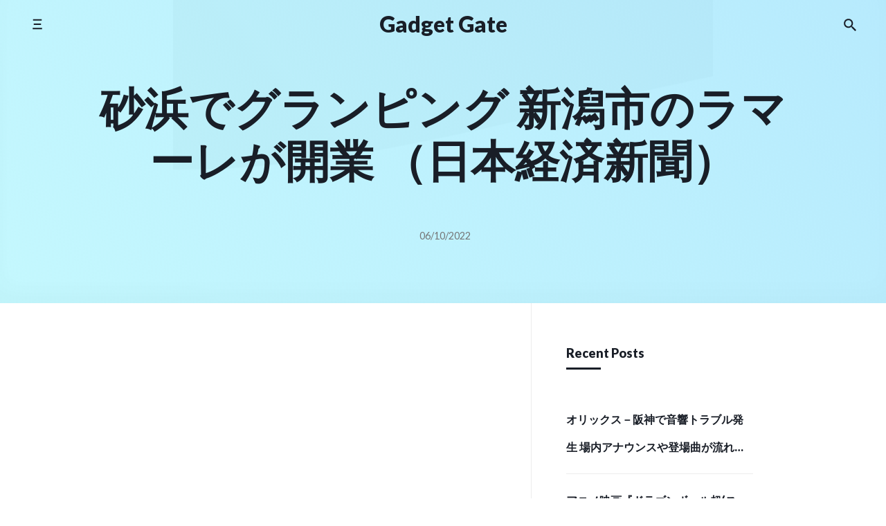

--- FILE ---
content_type: text/html; charset=UTF-8
request_url: https://gate.coron.tech/news/100018202246064591495/
body_size: 13314
content:
<!doctype html>
<html lang="en-US">
<head>
    <meta charset="UTF-8"/>
    <meta name="viewport" content="width=device-width, initial-scale=1"/>
    <link rel="profile" href="https://gmpg.org/xfn/11"/>
	<title>砂浜でグランピング 新潟市のラマーレが開業 （日本経済新聞） &#8211; Gadget Gate</title>
<meta name='robots' content='max-image-preview:large' />
<link rel='dns-prefetch' href='//pagead2.googlesyndication.com' />
<link rel='dns-prefetch' href='//fonts.googleapis.com' />
<link rel="alternate" type="application/rss+xml" title="Gadget Gate &raquo; Feed" href="https://gate.coron.tech/feed/" />
<link rel="alternate" type="application/rss+xml" title="Gadget Gate &raquo; Comments Feed" href="https://gate.coron.tech/comments/feed/" />
<script>
window._wpemojiSettings = {"baseUrl":"https:\/\/s.w.org\/images\/core\/emoji\/14.0.0\/72x72\/","ext":".png","svgUrl":"https:\/\/s.w.org\/images\/core\/emoji\/14.0.0\/svg\/","svgExt":".svg","source":{"concatemoji":"https:\/\/gate.coron.tech\/wp-includes\/js\/wp-emoji-release.min.js?ver=6.2"}};
/*! This file is auto-generated */
!function(e,a,t){var n,r,o,i=a.createElement("canvas"),p=i.getContext&&i.getContext("2d");function s(e,t){p.clearRect(0,0,i.width,i.height),p.fillText(e,0,0);e=i.toDataURL();return p.clearRect(0,0,i.width,i.height),p.fillText(t,0,0),e===i.toDataURL()}function c(e){var t=a.createElement("script");t.src=e,t.defer=t.type="text/javascript",a.getElementsByTagName("head")[0].appendChild(t)}for(o=Array("flag","emoji"),t.supports={everything:!0,everythingExceptFlag:!0},r=0;r<o.length;r++)t.supports[o[r]]=function(e){if(p&&p.fillText)switch(p.textBaseline="top",p.font="600 32px Arial",e){case"flag":return s("\ud83c\udff3\ufe0f\u200d\u26a7\ufe0f","\ud83c\udff3\ufe0f\u200b\u26a7\ufe0f")?!1:!s("\ud83c\uddfa\ud83c\uddf3","\ud83c\uddfa\u200b\ud83c\uddf3")&&!s("\ud83c\udff4\udb40\udc67\udb40\udc62\udb40\udc65\udb40\udc6e\udb40\udc67\udb40\udc7f","\ud83c\udff4\u200b\udb40\udc67\u200b\udb40\udc62\u200b\udb40\udc65\u200b\udb40\udc6e\u200b\udb40\udc67\u200b\udb40\udc7f");case"emoji":return!s("\ud83e\udef1\ud83c\udffb\u200d\ud83e\udef2\ud83c\udfff","\ud83e\udef1\ud83c\udffb\u200b\ud83e\udef2\ud83c\udfff")}return!1}(o[r]),t.supports.everything=t.supports.everything&&t.supports[o[r]],"flag"!==o[r]&&(t.supports.everythingExceptFlag=t.supports.everythingExceptFlag&&t.supports[o[r]]);t.supports.everythingExceptFlag=t.supports.everythingExceptFlag&&!t.supports.flag,t.DOMReady=!1,t.readyCallback=function(){t.DOMReady=!0},t.supports.everything||(n=function(){t.readyCallback()},a.addEventListener?(a.addEventListener("DOMContentLoaded",n,!1),e.addEventListener("load",n,!1)):(e.attachEvent("onload",n),a.attachEvent("onreadystatechange",function(){"complete"===a.readyState&&t.readyCallback()})),(e=t.source||{}).concatemoji?c(e.concatemoji):e.wpemoji&&e.twemoji&&(c(e.twemoji),c(e.wpemoji)))}(window,document,window._wpemojiSettings);
</script>
<style>
img.wp-smiley,
img.emoji {
	display: inline !important;
	border: none !important;
	box-shadow: none !important;
	height: 1em !important;
	width: 1em !important;
	margin: 0 0.07em !important;
	vertical-align: -0.1em !important;
	background: none !important;
	padding: 0 !important;
}
</style>
	<link rel='stylesheet' id='wp-block-library-css' href='https://gate.coron.tech/wp-includes/css/dist/block-library/style.min.css?ver=6.2' media='all' />
<link rel='stylesheet' id='classic-theme-styles-css' href='https://gate.coron.tech/wp-includes/css/classic-themes.min.css?ver=6.2' media='all' />
<style id='global-styles-inline-css'>
body{--wp--preset--color--black: #000000;--wp--preset--color--cyan-bluish-gray: #abb8c3;--wp--preset--color--white: #ffffff;--wp--preset--color--pale-pink: #f78da7;--wp--preset--color--vivid-red: #cf2e2e;--wp--preset--color--luminous-vivid-orange: #ff6900;--wp--preset--color--luminous-vivid-amber: #fcb900;--wp--preset--color--light-green-cyan: #7bdcb5;--wp--preset--color--vivid-green-cyan: #00d084;--wp--preset--color--pale-cyan-blue: #8ed1fc;--wp--preset--color--vivid-cyan-blue: #0693e3;--wp--preset--color--vivid-purple: #9b51e0;--wp--preset--gradient--vivid-cyan-blue-to-vivid-purple: linear-gradient(135deg,rgba(6,147,227,1) 0%,rgb(155,81,224) 100%);--wp--preset--gradient--light-green-cyan-to-vivid-green-cyan: linear-gradient(135deg,rgb(122,220,180) 0%,rgb(0,208,130) 100%);--wp--preset--gradient--luminous-vivid-amber-to-luminous-vivid-orange: linear-gradient(135deg,rgba(252,185,0,1) 0%,rgba(255,105,0,1) 100%);--wp--preset--gradient--luminous-vivid-orange-to-vivid-red: linear-gradient(135deg,rgba(255,105,0,1) 0%,rgb(207,46,46) 100%);--wp--preset--gradient--very-light-gray-to-cyan-bluish-gray: linear-gradient(135deg,rgb(238,238,238) 0%,rgb(169,184,195) 100%);--wp--preset--gradient--cool-to-warm-spectrum: linear-gradient(135deg,rgb(74,234,220) 0%,rgb(151,120,209) 20%,rgb(207,42,186) 40%,rgb(238,44,130) 60%,rgb(251,105,98) 80%,rgb(254,248,76) 100%);--wp--preset--gradient--blush-light-purple: linear-gradient(135deg,rgb(255,206,236) 0%,rgb(152,150,240) 100%);--wp--preset--gradient--blush-bordeaux: linear-gradient(135deg,rgb(254,205,165) 0%,rgb(254,45,45) 50%,rgb(107,0,62) 100%);--wp--preset--gradient--luminous-dusk: linear-gradient(135deg,rgb(255,203,112) 0%,rgb(199,81,192) 50%,rgb(65,88,208) 100%);--wp--preset--gradient--pale-ocean: linear-gradient(135deg,rgb(255,245,203) 0%,rgb(182,227,212) 50%,rgb(51,167,181) 100%);--wp--preset--gradient--electric-grass: linear-gradient(135deg,rgb(202,248,128) 0%,rgb(113,206,126) 100%);--wp--preset--gradient--midnight: linear-gradient(135deg,rgb(2,3,129) 0%,rgb(40,116,252) 100%);--wp--preset--duotone--dark-grayscale: url('#wp-duotone-dark-grayscale');--wp--preset--duotone--grayscale: url('#wp-duotone-grayscale');--wp--preset--duotone--purple-yellow: url('#wp-duotone-purple-yellow');--wp--preset--duotone--blue-red: url('#wp-duotone-blue-red');--wp--preset--duotone--midnight: url('#wp-duotone-midnight');--wp--preset--duotone--magenta-yellow: url('#wp-duotone-magenta-yellow');--wp--preset--duotone--purple-green: url('#wp-duotone-purple-green');--wp--preset--duotone--blue-orange: url('#wp-duotone-blue-orange');--wp--preset--font-size--small: 13px;--wp--preset--font-size--medium: 20px;--wp--preset--font-size--large: 36px;--wp--preset--font-size--x-large: 42px;--wp--preset--spacing--20: 0.44rem;--wp--preset--spacing--30: 0.67rem;--wp--preset--spacing--40: 1rem;--wp--preset--spacing--50: 1.5rem;--wp--preset--spacing--60: 2.25rem;--wp--preset--spacing--70: 3.38rem;--wp--preset--spacing--80: 5.06rem;--wp--preset--shadow--natural: 6px 6px 9px rgba(0, 0, 0, 0.2);--wp--preset--shadow--deep: 12px 12px 50px rgba(0, 0, 0, 0.4);--wp--preset--shadow--sharp: 6px 6px 0px rgba(0, 0, 0, 0.2);--wp--preset--shadow--outlined: 6px 6px 0px -3px rgba(255, 255, 255, 1), 6px 6px rgba(0, 0, 0, 1);--wp--preset--shadow--crisp: 6px 6px 0px rgba(0, 0, 0, 1);}:where(.is-layout-flex){gap: 0.5em;}body .is-layout-flow > .alignleft{float: left;margin-inline-start: 0;margin-inline-end: 2em;}body .is-layout-flow > .alignright{float: right;margin-inline-start: 2em;margin-inline-end: 0;}body .is-layout-flow > .aligncenter{margin-left: auto !important;margin-right: auto !important;}body .is-layout-constrained > .alignleft{float: left;margin-inline-start: 0;margin-inline-end: 2em;}body .is-layout-constrained > .alignright{float: right;margin-inline-start: 2em;margin-inline-end: 0;}body .is-layout-constrained > .aligncenter{margin-left: auto !important;margin-right: auto !important;}body .is-layout-constrained > :where(:not(.alignleft):not(.alignright):not(.alignfull)){max-width: var(--wp--style--global--content-size);margin-left: auto !important;margin-right: auto !important;}body .is-layout-constrained > .alignwide{max-width: var(--wp--style--global--wide-size);}body .is-layout-flex{display: flex;}body .is-layout-flex{flex-wrap: wrap;align-items: center;}body .is-layout-flex > *{margin: 0;}:where(.wp-block-columns.is-layout-flex){gap: 2em;}.has-black-color{color: var(--wp--preset--color--black) !important;}.has-cyan-bluish-gray-color{color: var(--wp--preset--color--cyan-bluish-gray) !important;}.has-white-color{color: var(--wp--preset--color--white) !important;}.has-pale-pink-color{color: var(--wp--preset--color--pale-pink) !important;}.has-vivid-red-color{color: var(--wp--preset--color--vivid-red) !important;}.has-luminous-vivid-orange-color{color: var(--wp--preset--color--luminous-vivid-orange) !important;}.has-luminous-vivid-amber-color{color: var(--wp--preset--color--luminous-vivid-amber) !important;}.has-light-green-cyan-color{color: var(--wp--preset--color--light-green-cyan) !important;}.has-vivid-green-cyan-color{color: var(--wp--preset--color--vivid-green-cyan) !important;}.has-pale-cyan-blue-color{color: var(--wp--preset--color--pale-cyan-blue) !important;}.has-vivid-cyan-blue-color{color: var(--wp--preset--color--vivid-cyan-blue) !important;}.has-vivid-purple-color{color: var(--wp--preset--color--vivid-purple) !important;}.has-black-background-color{background-color: var(--wp--preset--color--black) !important;}.has-cyan-bluish-gray-background-color{background-color: var(--wp--preset--color--cyan-bluish-gray) !important;}.has-white-background-color{background-color: var(--wp--preset--color--white) !important;}.has-pale-pink-background-color{background-color: var(--wp--preset--color--pale-pink) !important;}.has-vivid-red-background-color{background-color: var(--wp--preset--color--vivid-red) !important;}.has-luminous-vivid-orange-background-color{background-color: var(--wp--preset--color--luminous-vivid-orange) !important;}.has-luminous-vivid-amber-background-color{background-color: var(--wp--preset--color--luminous-vivid-amber) !important;}.has-light-green-cyan-background-color{background-color: var(--wp--preset--color--light-green-cyan) !important;}.has-vivid-green-cyan-background-color{background-color: var(--wp--preset--color--vivid-green-cyan) !important;}.has-pale-cyan-blue-background-color{background-color: var(--wp--preset--color--pale-cyan-blue) !important;}.has-vivid-cyan-blue-background-color{background-color: var(--wp--preset--color--vivid-cyan-blue) !important;}.has-vivid-purple-background-color{background-color: var(--wp--preset--color--vivid-purple) !important;}.has-black-border-color{border-color: var(--wp--preset--color--black) !important;}.has-cyan-bluish-gray-border-color{border-color: var(--wp--preset--color--cyan-bluish-gray) !important;}.has-white-border-color{border-color: var(--wp--preset--color--white) !important;}.has-pale-pink-border-color{border-color: var(--wp--preset--color--pale-pink) !important;}.has-vivid-red-border-color{border-color: var(--wp--preset--color--vivid-red) !important;}.has-luminous-vivid-orange-border-color{border-color: var(--wp--preset--color--luminous-vivid-orange) !important;}.has-luminous-vivid-amber-border-color{border-color: var(--wp--preset--color--luminous-vivid-amber) !important;}.has-light-green-cyan-border-color{border-color: var(--wp--preset--color--light-green-cyan) !important;}.has-vivid-green-cyan-border-color{border-color: var(--wp--preset--color--vivid-green-cyan) !important;}.has-pale-cyan-blue-border-color{border-color: var(--wp--preset--color--pale-cyan-blue) !important;}.has-vivid-cyan-blue-border-color{border-color: var(--wp--preset--color--vivid-cyan-blue) !important;}.has-vivid-purple-border-color{border-color: var(--wp--preset--color--vivid-purple) !important;}.has-vivid-cyan-blue-to-vivid-purple-gradient-background{background: var(--wp--preset--gradient--vivid-cyan-blue-to-vivid-purple) !important;}.has-light-green-cyan-to-vivid-green-cyan-gradient-background{background: var(--wp--preset--gradient--light-green-cyan-to-vivid-green-cyan) !important;}.has-luminous-vivid-amber-to-luminous-vivid-orange-gradient-background{background: var(--wp--preset--gradient--luminous-vivid-amber-to-luminous-vivid-orange) !important;}.has-luminous-vivid-orange-to-vivid-red-gradient-background{background: var(--wp--preset--gradient--luminous-vivid-orange-to-vivid-red) !important;}.has-very-light-gray-to-cyan-bluish-gray-gradient-background{background: var(--wp--preset--gradient--very-light-gray-to-cyan-bluish-gray) !important;}.has-cool-to-warm-spectrum-gradient-background{background: var(--wp--preset--gradient--cool-to-warm-spectrum) !important;}.has-blush-light-purple-gradient-background{background: var(--wp--preset--gradient--blush-light-purple) !important;}.has-blush-bordeaux-gradient-background{background: var(--wp--preset--gradient--blush-bordeaux) !important;}.has-luminous-dusk-gradient-background{background: var(--wp--preset--gradient--luminous-dusk) !important;}.has-pale-ocean-gradient-background{background: var(--wp--preset--gradient--pale-ocean) !important;}.has-electric-grass-gradient-background{background: var(--wp--preset--gradient--electric-grass) !important;}.has-midnight-gradient-background{background: var(--wp--preset--gradient--midnight) !important;}.has-small-font-size{font-size: var(--wp--preset--font-size--small) !important;}.has-medium-font-size{font-size: var(--wp--preset--font-size--medium) !important;}.has-large-font-size{font-size: var(--wp--preset--font-size--large) !important;}.has-x-large-font-size{font-size: var(--wp--preset--font-size--x-large) !important;}
.wp-block-navigation a:where(:not(.wp-element-button)){color: inherit;}
:where(.wp-block-columns.is-layout-flex){gap: 2em;}
.wp-block-pullquote{font-size: 1.5em;line-height: 1.6;}
</style>
<link rel='stylesheet' id='componentz-bootstrap-css' href='https://gate.coron.tech/wp-content/themes/componentz/assets/lib/bootstrap/bootstrap.min.css?ver=1.0.1' media='all' />
<link rel='stylesheet' id='componentz-parent-css' href='https://gate.coron.tech/wp-content/themes/componentz/style.css?ver=6.2' media='all' />
<style id='componentz-parent-inline-css'>
#componentz-header > .header-background {background: -o-linear-gradient(50deg, rgba(60,231,251,0.3) 0, rgba(105,212,251,0.48) 100%);background: linear-gradient(50deg, rgba(60,231,251,0.3) 0, rgba(105,212,251,0.48) 100%);}#componentz-header img.header-image {-o-object-position: 50% 50%; object-position: 50% 50%;}
</style>
<link rel='stylesheet' id='componentz-lato-css' href='https://fonts.googleapis.com/css?family=Lato%3A400%2C900&#038;display=swap&#038;ver=6.2' media='all' />
<link rel='stylesheet' id='componentz-css' href='https://gate.coron.tech/wp-content/themes/componentz-child/style.css?ver=1.0.1' media='all' />
<script type='text/javascript' src='https://pagead2.googlesyndication.com/pagead/js/adsbygoogle.js?client=ca-pub-2667831861663543&#038;ver=6.2' id='anonymous-js'></script>
<script type='text/javascript' src='https://gate.coron.tech/wp-includes/js/jquery/jquery.min.js?ver=3.6.3' id='jquery-core-js'></script>
<script type='text/javascript' src='https://gate.coron.tech/wp-includes/js/jquery/jquery-migrate.min.js?ver=3.4.0' id='jquery-migrate-js'></script>
<link rel="https://api.w.org/" href="https://gate.coron.tech/wp-json/" /><link rel="alternate" type="application/json" href="https://gate.coron.tech/wp-json/wp/v2/posts/4591495" /><link rel="EditURI" type="application/rsd+xml" title="RSD" href="https://gate.coron.tech/xmlrpc.php?rsd" />
<link rel="wlwmanifest" type="application/wlwmanifest+xml" href="https://gate.coron.tech/wp-includes/wlwmanifest.xml" />
<meta name="generator" content="WordPress 6.2" />
<link rel="canonical" href="https://gate.coron.tech/news/100018202246064591495/" />
<link rel='shortlink' href='https://gate.coron.tech/?p=4591495' />
<link rel="alternate" type="application/json+oembed" href="https://gate.coron.tech/wp-json/oembed/1.0/embed?url=https%3A%2F%2Fgate.coron.tech%2Fnews%2F100018202246064591495%2F" />
<link rel="alternate" type="text/xml+oembed" href="https://gate.coron.tech/wp-json/oembed/1.0/embed?url=https%3A%2F%2Fgate.coron.tech%2Fnews%2F100018202246064591495%2F&#038;format=xml" />
<link rel="icon" href="https://gate.coron.tech/wp-content/uploads/2022/04/cropped-techno.logy_.red-nowords-32x32.png" sizes="32x32" />
<link rel="icon" href="https://gate.coron.tech/wp-content/uploads/2022/04/cropped-techno.logy_.red-nowords-192x192.png" sizes="192x192" />
<link rel="apple-touch-icon" href="https://gate.coron.tech/wp-content/uploads/2022/04/cropped-techno.logy_.red-nowords-180x180.png" />
<meta name="msapplication-TileImage" content="https://gate.coron.tech/wp-content/uploads/2022/04/cropped-techno.logy_.red-nowords-270x270.png" />
		<style id="wp-custom-css">
			#componentz-logo > h2 > a{
	text-transform:none!important
}
figcaption,.cat-links,.byline,.cat-link{
	display:none!important;
	visibility:hidden
}
.hidden,.blog-card{
	display:none;
	overflow:hidden;
}
.cz-menu, .cz-menu:not(.cz-side-nav) .cz-navbar-nav .cz-nav-link, .cz-menu:not(.cz-side-nav) .cz-navbar-nav .cz-nav-link:focus, .cz-menu:not(.cz-side-nav) .cz-navbar-nav .cz-nav-link:hover, .cz-menu:not(.cz-side-nav) .cz-navbar-nav .active > .cz-nav-link, .cz-menu:not(.cz-side-nav) .cz-navbar-nav .cz-nav-link.active, .cz-menu:not(.cz-side-nav) .cz-navbar-nav .cz-nav-link.show, .cz-menu:not(.cz-side-nav) .cz-navbar-nav .show > .cz-nav-link, .cz-menu .navbar-toggler, .cz-navbar-toggler, .container-header:not(:hover):not(.hover) .cz-icon-menu, .container-header:not(:hover):not(.hover) .cz-icon-search, .container-header:not(:hover):not(.hover) .cz-icon-account, .cz-menu-right > ul li .cz-menu-link,.widget{
	text-transform:none!important
}
img{
	display:block;
	object-fit:contain;
	max-width:600px!important;
	margin:0 auto;
	clear:both}
.single-post .page-title{
	font-size:4rem;
  display: -webkit-box;
  -webkit-box-orient: vertical;
  -webkit-line-clamp: 5;
	overflow:hidden
}.primary-sub-wrapper .entry-title a,.widget ul li a{
  display: -webkit-box;
  -webkit-box-orient: vertical;
  -webkit-line-clamp: 2;
	overflow:hidden
}
.entry-title a {
    padding-bottom: 0!important
}
.nav-links .post-title,.primary-sub-wrapper .entry-content p{
	display: -webkit-box;
  -webkit-box-orient: vertical;
  -webkit-line-clamp: 1;
	overflow:hidden
}
.aside-related-articles,.common_contents,td div,td a{
	pointer-events:none!important;
	overflow:hidden;
}
.single-post .entry-content div p:last-child{
	visibility:hidden!important;
	overflow:hidden!important
}
.single-post .entry-content p{
  -webkit-line-clamp:9999!important;
	overflow:hidden
}
.entry-content{
	user-select:none!important;
	pointer-events:none!important
}
.componentz-copyright-theme,.grid-container .entry-content{
	visibility:hidden;
}
.grid-container .entry-content pre{display:none;}
.entry-content a,.entry-content a:not(.wp-block-button__link):not(.wp-block-file__button):not(.button):not(.elementor-button):not(.edit):not(.activity-button):not(:hover){
	font-weight:normal!important;
	color:#191e27!important
}
.a-section a{
	display:block!important;
	pointer-events:auto!important;
}
.searchlink{
	display:block!important;
	line-height:250%;
	text-align:center;
	color:#fff!important;
	background-color:#D5E0EB;
}
:hover{
	background-position: left 100%!important;
}
:focus{
	outline:none!important;
	border-color:transparent!important;
	outline-color:transparent!important
}
.navigation a:focus, .navigation .current:focus, .page-links a:focus, .page-links .current:focus {
	box-shadow:none!important
}
.widget li{
	line-height:250%
}		</style>
		</head>
<body class="post-template-default single single-post postid-4591495 single-format-standard"><svg xmlns="http://www.w3.org/2000/svg" viewBox="0 0 0 0" width="0" height="0" focusable="false" role="none" style="visibility: hidden; position: absolute; left: -9999px; overflow: hidden;" ><defs><filter id="wp-duotone-dark-grayscale"><feColorMatrix color-interpolation-filters="sRGB" type="matrix" values=" .299 .587 .114 0 0 .299 .587 .114 0 0 .299 .587 .114 0 0 .299 .587 .114 0 0 " /><feComponentTransfer color-interpolation-filters="sRGB" ><feFuncR type="table" tableValues="0 0.49803921568627" /><feFuncG type="table" tableValues="0 0.49803921568627" /><feFuncB type="table" tableValues="0 0.49803921568627" /><feFuncA type="table" tableValues="1 1" /></feComponentTransfer><feComposite in2="SourceGraphic" operator="in" /></filter></defs></svg><svg xmlns="http://www.w3.org/2000/svg" viewBox="0 0 0 0" width="0" height="0" focusable="false" role="none" style="visibility: hidden; position: absolute; left: -9999px; overflow: hidden;" ><defs><filter id="wp-duotone-grayscale"><feColorMatrix color-interpolation-filters="sRGB" type="matrix" values=" .299 .587 .114 0 0 .299 .587 .114 0 0 .299 .587 .114 0 0 .299 .587 .114 0 0 " /><feComponentTransfer color-interpolation-filters="sRGB" ><feFuncR type="table" tableValues="0 1" /><feFuncG type="table" tableValues="0 1" /><feFuncB type="table" tableValues="0 1" /><feFuncA type="table" tableValues="1 1" /></feComponentTransfer><feComposite in2="SourceGraphic" operator="in" /></filter></defs></svg><svg xmlns="http://www.w3.org/2000/svg" viewBox="0 0 0 0" width="0" height="0" focusable="false" role="none" style="visibility: hidden; position: absolute; left: -9999px; overflow: hidden;" ><defs><filter id="wp-duotone-purple-yellow"><feColorMatrix color-interpolation-filters="sRGB" type="matrix" values=" .299 .587 .114 0 0 .299 .587 .114 0 0 .299 .587 .114 0 0 .299 .587 .114 0 0 " /><feComponentTransfer color-interpolation-filters="sRGB" ><feFuncR type="table" tableValues="0.54901960784314 0.98823529411765" /><feFuncG type="table" tableValues="0 1" /><feFuncB type="table" tableValues="0.71764705882353 0.25490196078431" /><feFuncA type="table" tableValues="1 1" /></feComponentTransfer><feComposite in2="SourceGraphic" operator="in" /></filter></defs></svg><svg xmlns="http://www.w3.org/2000/svg" viewBox="0 0 0 0" width="0" height="0" focusable="false" role="none" style="visibility: hidden; position: absolute; left: -9999px; overflow: hidden;" ><defs><filter id="wp-duotone-blue-red"><feColorMatrix color-interpolation-filters="sRGB" type="matrix" values=" .299 .587 .114 0 0 .299 .587 .114 0 0 .299 .587 .114 0 0 .299 .587 .114 0 0 " /><feComponentTransfer color-interpolation-filters="sRGB" ><feFuncR type="table" tableValues="0 1" /><feFuncG type="table" tableValues="0 0.27843137254902" /><feFuncB type="table" tableValues="0.5921568627451 0.27843137254902" /><feFuncA type="table" tableValues="1 1" /></feComponentTransfer><feComposite in2="SourceGraphic" operator="in" /></filter></defs></svg><svg xmlns="http://www.w3.org/2000/svg" viewBox="0 0 0 0" width="0" height="0" focusable="false" role="none" style="visibility: hidden; position: absolute; left: -9999px; overflow: hidden;" ><defs><filter id="wp-duotone-midnight"><feColorMatrix color-interpolation-filters="sRGB" type="matrix" values=" .299 .587 .114 0 0 .299 .587 .114 0 0 .299 .587 .114 0 0 .299 .587 .114 0 0 " /><feComponentTransfer color-interpolation-filters="sRGB" ><feFuncR type="table" tableValues="0 0" /><feFuncG type="table" tableValues="0 0.64705882352941" /><feFuncB type="table" tableValues="0 1" /><feFuncA type="table" tableValues="1 1" /></feComponentTransfer><feComposite in2="SourceGraphic" operator="in" /></filter></defs></svg><svg xmlns="http://www.w3.org/2000/svg" viewBox="0 0 0 0" width="0" height="0" focusable="false" role="none" style="visibility: hidden; position: absolute; left: -9999px; overflow: hidden;" ><defs><filter id="wp-duotone-magenta-yellow"><feColorMatrix color-interpolation-filters="sRGB" type="matrix" values=" .299 .587 .114 0 0 .299 .587 .114 0 0 .299 .587 .114 0 0 .299 .587 .114 0 0 " /><feComponentTransfer color-interpolation-filters="sRGB" ><feFuncR type="table" tableValues="0.78039215686275 1" /><feFuncG type="table" tableValues="0 0.94901960784314" /><feFuncB type="table" tableValues="0.35294117647059 0.47058823529412" /><feFuncA type="table" tableValues="1 1" /></feComponentTransfer><feComposite in2="SourceGraphic" operator="in" /></filter></defs></svg><svg xmlns="http://www.w3.org/2000/svg" viewBox="0 0 0 0" width="0" height="0" focusable="false" role="none" style="visibility: hidden; position: absolute; left: -9999px; overflow: hidden;" ><defs><filter id="wp-duotone-purple-green"><feColorMatrix color-interpolation-filters="sRGB" type="matrix" values=" .299 .587 .114 0 0 .299 .587 .114 0 0 .299 .587 .114 0 0 .299 .587 .114 0 0 " /><feComponentTransfer color-interpolation-filters="sRGB" ><feFuncR type="table" tableValues="0.65098039215686 0.40392156862745" /><feFuncG type="table" tableValues="0 1" /><feFuncB type="table" tableValues="0.44705882352941 0.4" /><feFuncA type="table" tableValues="1 1" /></feComponentTransfer><feComposite in2="SourceGraphic" operator="in" /></filter></defs></svg><svg xmlns="http://www.w3.org/2000/svg" viewBox="0 0 0 0" width="0" height="0" focusable="false" role="none" style="visibility: hidden; position: absolute; left: -9999px; overflow: hidden;" ><defs><filter id="wp-duotone-blue-orange"><feColorMatrix color-interpolation-filters="sRGB" type="matrix" values=" .299 .587 .114 0 0 .299 .587 .114 0 0 .299 .587 .114 0 0 .299 .587 .114 0 0 " /><feComponentTransfer color-interpolation-filters="sRGB" ><feFuncR type="table" tableValues="0.098039215686275 1" /><feFuncG type="table" tableValues="0 0.66274509803922" /><feFuncB type="table" tableValues="0.84705882352941 0.41960784313725" /><feFuncA type="table" tableValues="1 1" /></feComponentTransfer><feComposite in2="SourceGraphic" operator="in" /></filter></defs></svg>    
<div id="componentz-wrapper" class="componentz-layout-widewidth">

    <a class="screen-reader-text" href="#content">
        Skip to content    </a><!-- .screen-reader-text -->

	
    <header id="componentz-header" class="header-v1 sticky-header">
        <div class="header-background">
        
<div class="container-header cz-container cz-px-0">

                <div class="container-sticky-header-background"></div>
        
    <div class="cz-row cz-flex-nowrap cz-justify-content-between cz-align-items-center">

        <!-- Navbar Primary Container -->
        <div class="cz-col-2 cz-col-sm-3 cz-col-lg-4 cz-d-flex cz-justify-content-start">
            
                                    <nav class="cz-navbar cz-menu cz-side-nav cz-side-menu cz-px-0 cz-pl-sm-3 cz-d-none cz-d-lg-flex" role="navigation">
                        <button class="cz-navbar-toggler"
                                type="button"
                                data-toggle="cz-collapse"
                                data-target="#componentz-side-menu-collapse"
                                aria-label="Toggle side menu"
                                aria-expanded="false"
                                aria-controls="componentz-side-menu-collapse">
                            <span class="cz-navbar-toggler-icon"><svg class="cz-icon cz-icon-menu" aria-hidden="true" role="img"><use xlink:href="https://gate.coron.tech/wp-content/themes/componentz/assets/img/icons/front.svg#cz-icon-menu"></use></svg></span>
                        </button>
                        <div id="componentz-side-menu-collapse" class="cz-collapse cz-navbar-collapse"><ul id="menu-menu" class="cz-nav cz-navbar-nav"><li itemscope="itemscope" itemtype="https://www.schema.org/SiteNavigationElement" id="menu-item-3022046" class="menu-item menu-item-type-custom menu-item-object-custom menu-item-3022046 cz-nav-item"><a title="coron" href="https://coron.tech/" class="cz-nav-link">coron</a></li>
</ul></div>                    </nav><!-- .cz-side-nav -->
                
                
            
            <nav class="cz-navbar cz-menu cz-side-nav cz-mobile-menu cz-px-0 cz-pl-sm-3 cz-d-flex cz-d-lg-none" role="navigation">
                <button class="cz-navbar-toggler"
                        type="button"
                        data-toggle="cz-collapse"
                        data-target="#componentz-mobile-menu-collapse"
                        aria-controls="componentz-mobile-menu-collapse"
                        aria-expanded="false"
                        aria-label="Toggle mobile menu">
                    <span class="cz-navbar-toggler-icon"><svg class="cz-icon cz-icon-menu" aria-hidden="true" role="img"><use xlink:href="https://gate.coron.tech/wp-content/themes/componentz/assets/img/icons/front.svg#cz-icon-menu"></use></svg></span>
                </button>
                <div id="componentz-mobile-menu-collapse" class="cz-collapse cz-navbar-collapse">
                    
                        
                        <ul id="menu-menu-1" class="menu"><li itemscope="itemscope" itemtype="https://www.schema.org/SiteNavigationElement" class="menu-item menu-item-type-custom menu-item-object-custom menu-item-3022046 cz-nav-item"><a title="coron" href="https://coron.tech/" class="cz-nav-link">coron</a></li>
</ul>
                        
                                    </div>
            </nav><!-- .cz-mobile-menu -->

        </div><!-- Navbar Primary Container End -->

        <!-- Logo Container -->
        <div class="cz-col-8 cz-col-sm-6 cz-col-lg-4 cz-text-center">
            <div id="componentz-logo" class="cz-logo-title">
                            <h2>
                <a href="https://gate.coron.tech/" 
                   title="Gadget Gate">
                    Gadget Gate                </a>
            </h2>
                    </div>
        </div><!-- Logo Container End -->

        <!-- Right Menu Container -->
        <div class="cz-col-2 cz-col-sm-3 cz-col-lg-4 cz-d-flex cz-justify-content-end">
            <nav class="cz-navbar cz-menu cz-menu-right cz-px-0 cz-pr-sm-3" role="navigation">
                <ul class="cz-nav cz-align-items-center">
                    
                        
                                                    <li itemscope="itemscope" itemtype="https://www.schema.org/SiteNavigationElement">
                                <a id="search-nav" class="btn-search cz-menu-link" href="#" aria-label="Search the website">
									<svg class="cz-icon cz-icon-search" aria-hidden="true" role="img"><use xlink:href="https://gate.coron.tech/wp-content/themes/componentz/assets/img/icons/front.svg#cz-icon-search"></use></svg>                                </a>
                            </li>
                                            
                        
                        
                                    </ul>
            </nav>
        </div><!-- Right Menu Container End -->

    </div>
</div>
                <div class="simpleParallax">
                    <img src="https://gate.coron.tech/wp-content/themes/componentz/assets/img/header-image.svg" class="header-image" alt="Header Image">
                </div>            <div class="cz-container page-header cz-text-center cz-py-5 cz-overflow-hidden">
                <div class="cz-row">
                    <div class="cz-col"><h1 class="page-title" data-aos="zoom-in-up" data-aos-duration="800">砂浜でグランピング 新潟市のラマーレが開業 （日本経済新聞）</h1>
                            <div data-aos="zoom-in-up" data-aos-duration="800">
                                            <ul class="cz-d-inline-block post-meta">                        <li class="cat-link">
                            <a href="https://gate.coron.tech/topics,news/%e7%b5%8c%e6%b8%88/" 
                               title="経済">
                                経済                            </a>                        </li>
                                    </ul>
                                                    <ul class="cz-d-block post-meta">                <li></li>
                                <li><span class="byline"><span class="screen-reader-text">Posted by</span><span class="author vcard"><a class="url fn n" href="https://gate.coron.tech/news/author/mitsuo-yoshida-infoceek-jp/">Mitsuo Yoshida (info@ceek.jp)</a></span><span class="dot cz-mx-2"></span></span></li>
                                <li><span class="posted-on"><a href="https://gate.coron.tech/news/2022/06/" rel="bookmark"><time class="entry-date published updated" datetime="2022-06-10T18:46:00+09:00">06/10/2022</time></a></span></li>
                        </ul><!-- .post-meta -->
                                    </div>                            <div class="aos-item" data-aos="zoom-in-up" data-aos-duration="800">
                                                        </div>                    </div>
                                    </div><!-- .cz-row -->
            </div><!-- .page-header -->        </div><!-- .header-background -->
    </header><!-- #componentz-header -->

	    <main id="content" class="site-content" role="main">
        <div class="cz-container">
            <div class="cz-row">        <section id="primary" class="primary">    <div class="primary-sub-wrapper"><div style="text-align:center"><!-- coron.Ad Attachments --><ins class="adsbygoogle" style="display:block;min-height:190px" data-ad-client="ca-pub-2667831861663543" data-ad-slot="9681911113" data-ad-format="auto" data-full-width-responsive="true"></ins><script>(adsbygoogle = window.adsbygoogle || []).push({});</script></div><a target="_blank" rel="noopener" href="https://coron.tech/google-search/?q=砂浜でグランピング 新潟市のラマーレが開業 （日本経済新聞）" class="searchlink" style="margin:15px auto;border-radius:5px;font-size:1.5rem!important;color:#666!important;background-color:#cbf4fe!important;pointer-events:auto!important">もっと詳しく <svg class="cz-icon cz-icon-search" aria-hidden="true" role="img"><use xlink:href="https://gate.coron.tech/wp-content/themes/componentz/assets/img/icons/front.svg#cz-icon-search"></use></svg></a>
<article id="post-4591495" class="post-4591495 post type-post status-publish format-standard hentry category-68817">

    <div class="entry-content">
		<p>砂浜にグランピングテントを設置した（新潟市）飲食店運営のラマーレ（新潟市）は、豪華なキャンプを楽しむ「グランピング」の施設を同市内の海辺で開業した。1棟に最大8人が宿泊できるグランピングテントを昨年の2棟から5棟に増設した。10月2日までの期間限定で営業する。同市西区上新栄町の砂浜で、&#8230;</p>
    </div>

    <footer class="entry-footer">
		    </footer>
</article>


	<nav class="navigation post-navigation" aria-label="Posts">
		<h2 class="screen-reader-text">Post navigation</h2>
		<div class="nav-links"><div class="nav-previous"><a href="https://gate.coron.tech/news/105818202245064592562/" rel="prev"><span class="cz-d-inline-flex cz-align-items-center meta-nav" aria-hidden="true"><svg class="cz-icon cz-icon-arrow-left" aria-hidden="true" role="img"><use xlink:href="https://gate.coron.tech/wp-content/themes/componentz/assets/img/icons/front.svg#cz-icon-arrow-left"></use></svg>Previous Post</span> <span class="screen-reader-text">Previous post:</span> <br/><span class="post-title">日向夏にメロンパン　マスクまで！？　日南市で小学生がユニークな炭づくり</span></a></div><div class="nav-next"><a href="https://gate.coron.tech/news/100418202246064592560/" rel="next"><span class="cz-d-inline-flex cz-align-items-center meta-nav" aria-hidden="true">Next Post<svg class="cz-icon cz-icon-arrow-right" aria-hidden="true" role="img"><use xlink:href="https://gate.coron.tech/wp-content/themes/componentz/assets/img/icons/front.svg#cz-icon-arrow-right"></use></svg></span> <span class="screen-reader-text">Next post:</span> <br/><span class="post-title">小学生8人が体育授業で熱中症か　マスクなし水筒持参も　静岡・沼津市</span></a></div></div>
	</nav>            <button id="sidebar-toggler" class="open">
            <span class="screen-reader-text">
                Toggle Sidebar            </span>
            <svg class="cz-icon cz-icon-header" aria-hidden="true" role="img"><use xlink:href="https://gate.coron.tech/wp-content/themes/componentz/assets/img/icons/admin.svg#cz-icon-header"></use></svg>        </button>    </div><!-- .primary-sub-wrapper --></section>


<aside id="secondary" class="secondary" role="complementary">
        <div class="secondary-sub-wrapper">    
    
		<section id="recent-posts-2" class="widget widget_recent_entries">
		<h3 class="widget-title">Recent Posts</h3>
		<ul>
											<li>
					<a href="https://gate.coron.tech/news/110003202210064591334/">オリックス－阪神で音響トラブル発生 場内アナウンスや登場曲が流れず/デイリースポーツ online</a>
									</li>
											<li>
					<a href="https://gate.coron.tech/news/110003202210064591332/">アニメ映画『ドラゴンボール超(スーパー) スーパーヒーロー』特別映像第3弾「最悪の誕生編」解禁！ | アニメイトタイムズ</a>
									</li>
											<li>
					<a href="https://gate.coron.tech/news/110003202210064591330/">【巨人】腸炎のため療養していた巨人・阿部慎之助コーチが楽天戦で１軍に合流しベンチ入り</a>
									</li>
											<li>
					<a href="https://gate.coron.tech/news/110003202210064590370/">狂気的なデザイン！『フォートナイト』から、スポーティでカッコいい「ピンクのクマちゃん」モデルのバックパックと、牛革で高級感あふれる長財布で存在感のある強者になろう！</a>
									</li>
											<li>
					<a href="https://gate.coron.tech/news/110003202210064590368/">土曜は激しい雨に注意 来週前半は西日本を中心に大雨の恐れ 九州～東海も梅雨入りへ(気象予報士 吉田 友海)</a>
									</li>
					</ul>

		</section><section id="block-11" class="widget widget_block widget_rss"><div class="components-placeholder"><div class="notice notice-error">An error has occurred, which probably means the feed is down. Try again later.</div></div></section><section id="block-12" class="widget widget_block widget_rss"><div class="components-placeholder"><div class="notice notice-error"><strong>RSS Error:</strong> A feed could not be found at `https://nordot.app/-/feed/posts/rss?source_id=646357622673671265&amp;curation_url=true`; the status code is `404` and content-type is `text/html; charset=UTF-8`</div></div></section><section id="text-2" class="widget widget_text"><h3 class="widget-title">What&#8217;s Gadget Gate</h3>			<div class="textwidget"><p>Gadget GateはオープンRSS情報サイトです。世界中のウェブサイトから情報を収集し、検索のヒントになる情報を掲載しています。登録RSSの追加依頼は<a href="https://coron.tech/work/add-rss-form/" target="_blank" rel="noopener">こちら</a>から</p>
</div>
		</section><section id="block-8" class="widget widget_block"><ul style="list-type-type:none;">
<li><a href="https://gate.coron.tech/topics,news/news" target="_blank" rel="noopener noreferrer">News</a></li>
<li><a href="https://twitter.com/cv_k" target="_blank" rel="noopener noreferrer">Twitter</a></li>
<li><a href="https://twilog.org/cv_k" target="_blank" rel="noopener noreferrer">Twilog</a></li>
<li><a href="https://scrapbox.io/techclip/" target="_blank" rel="noopener noreferrer">Scrapbox</a></li>
<li><a href="https://twitterlog.blog.so-net.ne.jp/" target="_blank" rel="nofollow noopener">Twitter log</a></li>
<li><a href="https://apple-news.blog.so-net.ne.jp/" target="_blank" rel="nofollow noopener">Apple News</a></li>
<li><a href="https://mastodonlog.blog.so-net.ne.jp/" target="_blank" rel="nofollow noopener">Mastodon log</a></li>
<li><a href="https://corontweet.blog.so-net.ne.jp/" target="_blank" rel="nofollow noopener">coron news&amp;archives</a></li>
<li><a href="https://sns.coron.tech/" target="_blank" rel="noopener noreferrer">SNSNews</a></li>
<li><a href="https://planet.coron.tech/" target="_blank" rel="noopener noreferrer">TechnoPlanet</a></li>
<li><a href="https://collection.coron.tech/" target="_blank" rel="noopener noreferrer">iTech</a></li>
<li><a href="https://journal.coron.tech/" target="_blank" rel="noopener noreferrer">ComputerJournal</a></li>
<li><a href="http://gate.coron.tech/" target="_blank" rel="noopener noreferrer">Gadget Gate</a></li>
</ul>
<ul style="list-type-type:none;">
<li></li>
<li><a href="https://www.lastfm.jp/user/cv_k/" target="_blank" rel="noopener noreferrer">Last.fm</a></li>
<li><a href="https://b.hatena.ne.jp/findcafe/bookmark" target="_blank" rel="noopener noreferrer">はてなブックマーク</a></li>
<li><a href="https://takimura.tumblr.com/" target="_blank" rel="noopener noreferrer">Tumblr</a></li>
<li><a href="https://twpf.jp/cv_k" target="_blank" rel="noopener noreferrer">ツイフィール</a></li>
<li></li>
<li><a href="https://web.coron.tech/info/agree.html" target="_blank" rel="noopener noreferrer">ウェブサイト利用規約</a></li>
<li></li>
<li><a href="https://coron.tech/check/?https://www.google.com/settings/u/0/ads/authenticated" target="_blank" rel="noopener noreferrer">Google提供広告の広告設定</a></li>
<li><a href="https://coron.tech/check/?http://optout.aboutads.info/" target="_blank" rel="noopener noreferrer">他の広告のオプトアウト</a></li>
<li><a href="https://coron.tech/check/?https://adpresso.valuecommerce.com/optout" target="_blank" rel="noopener noreferrer">Valuecommerce配信広告のオプトアウト</a></li>
<li><a href="https://coron.tech/check/?https://zucks.co.jp/privacy/ads/" target="_blank" rel="noopener noreferrer">Zuck配信広告のオプトアウト</a></li>
<li><a href="https://coron.tech/check/?https://www.i-mobile.co.jp/optout.aspx" target="_blank" rel="noopener noreferrer">i-mobile配信広告のオプトアウト</a></li>
<li><a href="https://coron.tech/check/?https://www.amazon.co.jp/adprefs" target="_blank" rel="noopener noreferrer">Amazon.co.jpパーソナライズド広告の設定</a></li>
</ul></section>    
        </div><!-- .secondary-sub-wrapper --></aside><!-- #secondary -->

            </div><!-- .cz-row -->
        </div><!-- .cz-container -->
    </main><!-- #content -->
<footer id="componentz-footer">
    <div class="componentz-widgets">
        <div class="cz-container">
            <div class="cz-row">
                
                <div class="cz-col-md-3 cz-order-2 cz-order-md-1 cz-text-center cz-text-md-left">
                    <div class="componentz-copyright">
						
                                        <a href="https://gate.coron.tech/" title="Gadget Gate" class="site-title">
                            <span>Gadget Gate</span>
                    </a>
                <div class="componentz-copyright-theme">
                        <a href="https://wordpress.org" title="WordPress">
		        WordPress            </a>
	        theme by            <a href="https://componentz.co/theme" title="componentz">
                <svg class="cz-icon cz-icon-componentz-logo" aria-hidden="true" role="img"><use xlink:href="https://gate.coron.tech/wp-content/themes/componentz/assets/img/icons/front.svg#cz-icon-componentz-logo"></use></svg>                componentz            </a>
                    </div>
                            
                    </div>
                </div>
                
                                <div class="cz-col-md-9 cz-order-1 cz-order-md-2">
                    <div class="cz-row">

										<div class="cz-col-md-6">
				    <section id="archives-2" class="widget widget_archive"><h3 class="widget-title">Archives</h3>		<label class="screen-reader-text" for="archives-dropdown-2">Archives</label>
		<select id="archives-dropdown-2" name="archive-dropdown">
			
			<option value="">Select Month</option>
				<option value='https://gate.coron.tech/news/2022/06/'> June 2022 </option>
	<option value='https://gate.coron.tech/news/2022/05/'> May 2022 </option>
	<option value='https://gate.coron.tech/news/2022/04/'> April 2022 </option>
	<option value='https://gate.coron.tech/news/2022/03/'> March 2022 </option>
	<option value='https://gate.coron.tech/news/2022/02/'> February 2022 </option>
	<option value='https://gate.coron.tech/news/2022/01/'> January 2022 </option>
	<option value='https://gate.coron.tech/news/2021/12/'> December 2021 </option>
	<option value='https://gate.coron.tech/news/2021/11/'> November 2021 </option>
	<option value='https://gate.coron.tech/news/2021/10/'> October 2021 </option>
	<option value='https://gate.coron.tech/news/2021/09/'> September 2021 </option>
	<option value='https://gate.coron.tech/news/2021/08/'> August 2021 </option>
	<option value='https://gate.coron.tech/news/2021/07/'> July 2021 </option>
	<option value='https://gate.coron.tech/news/2021/06/'> June 2021 </option>
	<option value='https://gate.coron.tech/news/2021/05/'> May 2021 </option>
	<option value='https://gate.coron.tech/news/2021/04/'> April 2021 </option>
	<option value='https://gate.coron.tech/news/2021/03/'> March 2021 </option>
	<option value='https://gate.coron.tech/news/2021/02/'> February 2021 </option>
	<option value='https://gate.coron.tech/news/2021/01/'> January 2021 </option>
	<option value='https://gate.coron.tech/news/2020/12/'> December 2020 </option>
	<option value='https://gate.coron.tech/news/2020/11/'> November 2020 </option>
	<option value='https://gate.coron.tech/news/2020/10/'> October 2020 </option>
	<option value='https://gate.coron.tech/news/2020/09/'> September 2020 </option>
	<option value='https://gate.coron.tech/news/2020/08/'> August 2020 </option>
	<option value='https://gate.coron.tech/news/2020/07/'> July 2020 </option>
	<option value='https://gate.coron.tech/news/2020/06/'> June 2020 </option>
	<option value='https://gate.coron.tech/news/2020/05/'> May 2020 </option>
	<option value='https://gate.coron.tech/news/2020/04/'> April 2020 </option>
	<option value='https://gate.coron.tech/news/2020/03/'> March 2020 </option>
	<option value='https://gate.coron.tech/news/2020/02/'> February 2020 </option>
	<option value='https://gate.coron.tech/news/2020/01/'> January 2020 </option>
	<option value='https://gate.coron.tech/news/2019/12/'> December 2019 </option>
	<option value='https://gate.coron.tech/news/2019/11/'> November 2019 </option>
	<option value='https://gate.coron.tech/news/2019/10/'> October 2019 </option>
	<option value='https://gate.coron.tech/news/2019/09/'> September 2019 </option>
	<option value='https://gate.coron.tech/news/2019/08/'> August 2019 </option>
	<option value='https://gate.coron.tech/news/2019/07/'> July 2019 </option>
	<option value='https://gate.coron.tech/news/2019/06/'> June 2019 </option>
	<option value='https://gate.coron.tech/news/2019/05/'> May 2019 </option>
	<option value='https://gate.coron.tech/news/2019/04/'> April 2019 </option>
	<option value='https://gate.coron.tech/news/2019/03/'> March 2019 </option>
	<option value='https://gate.coron.tech/news/2019/02/'> February 2019 </option>
	<option value='https://gate.coron.tech/news/2019/01/'> January 2019 </option>
	<option value='https://gate.coron.tech/news/2018/12/'> December 2018 </option>
	<option value='https://gate.coron.tech/news/2018/11/'> November 2018 </option>
	<option value='https://gate.coron.tech/news/2018/10/'> October 2018 </option>
	<option value='https://gate.coron.tech/news/2018/09/'> September 2018 </option>
	<option value='https://gate.coron.tech/news/2018/07/'> July 2018 </option>
	<option value='https://gate.coron.tech/news/2018/06/'> June 2018 </option>
	<option value='https://gate.coron.tech/news/2018/05/'> May 2018 </option>
	<option value='https://gate.coron.tech/news/2018/03/'> March 2018 </option>
	<option value='https://gate.coron.tech/news/2018/01/'> January 2018 </option>
	<option value='https://gate.coron.tech/news/2017/12/'> December 2017 </option>
	<option value='https://gate.coron.tech/news/2017/11/'> November 2017 </option>
	<option value='https://gate.coron.tech/news/2017/10/'> October 2017 </option>
	<option value='https://gate.coron.tech/news/2017/06/'> June 2017 </option>
	<option value='https://gate.coron.tech/news/2017/05/'> May 2017 </option>
	<option value='https://gate.coron.tech/news/2017/03/'> March 2017 </option>
	<option value='https://gate.coron.tech/news/2016/10/'> October 2016 </option>
	<option value='https://gate.coron.tech/news/2016/09/'> September 2016 </option>
	<option value='https://gate.coron.tech/news/2016/08/'> August 2016 </option>
	<option value='https://gate.coron.tech/news/2016/06/'> June 2016 </option>
	<option value='https://gate.coron.tech/news/2016/05/'> May 2016 </option>
	<option value='https://gate.coron.tech/news/2016/04/'> April 2016 </option>
	<option value='https://gate.coron.tech/news/2016/03/'> March 2016 </option>
	<option value='https://gate.coron.tech/news/2016/01/'> January 2016 </option>
	<option value='https://gate.coron.tech/news/2015/07/'> July 2015 </option>
	<option value='https://gate.coron.tech/news/2015/05/'> May 2015 </option>
	<option value='https://gate.coron.tech/news/2015/03/'> March 2015 </option>
	<option value='https://gate.coron.tech/news/2014/11/'> November 2014 </option>
	<option value='https://gate.coron.tech/news/2014/09/'> September 2014 </option>
	<option value='https://gate.coron.tech/news/2014/08/'> August 2014 </option>
	<option value='https://gate.coron.tech/news/2014/03/'> March 2014 </option>
	<option value='https://gate.coron.tech/news/2013/10/'> October 2013 </option>
	<option value='https://gate.coron.tech/news/2013/08/'> August 2013 </option>
	<option value='https://gate.coron.tech/news/2013/06/'> June 2013 </option>
	<option value='https://gate.coron.tech/news/2013/05/'> May 2013 </option>
	<option value='https://gate.coron.tech/news/2013/04/'> April 2013 </option>
	<option value='https://gate.coron.tech/news/2013/03/'> March 2013 </option>
	<option value='https://gate.coron.tech/news/2013/02/'> February 2013 </option>
	<option value='https://gate.coron.tech/news/2012/12/'> December 2012 </option>
	<option value='https://gate.coron.tech/news/2012/11/'> November 2012 </option>
	<option value='https://gate.coron.tech/news/2012/09/'> September 2012 </option>
	<option value='https://gate.coron.tech/news/2012/03/'> March 2012 </option>
	<option value='https://gate.coron.tech/news/2012/01/'> January 2012 </option>
	<option value='https://gate.coron.tech/news/2011/08/'> August 2011 </option>
	<option value='https://gate.coron.tech/news/2011/07/'> July 2011 </option>
	<option value='https://gate.coron.tech/news/2011/03/'> March 2011 </option>
	<option value='https://gate.coron.tech/news/2010/10/'> October 2010 </option>
	<option value='https://gate.coron.tech/news/2010/08/'> August 2010 </option>
	<option value='https://gate.coron.tech/news/2010/06/'> June 2010 </option>
	<option value='https://gate.coron.tech/news/2010/05/'> May 2010 </option>
	<option value='https://gate.coron.tech/news/2010/03/'> March 2010 </option>
	<option value='https://gate.coron.tech/news/2009/11/'> November 2009 </option>
	<option value='https://gate.coron.tech/news/2009/10/'> October 2009 </option>
	<option value='https://gate.coron.tech/news/2009/08/'> August 2009 </option>
	<option value='https://gate.coron.tech/news/2008/12/'> December 2008 </option>
	<option value='https://gate.coron.tech/news/2008/05/'> May 2008 </option>
	<option value='https://gate.coron.tech/news/2007/11/'> November 2007 </option>
	<option value='https://gate.coron.tech/news/2007/10/'> October 2007 </option>
	<option value='https://gate.coron.tech/news/2007/03/'> March 2007 </option>
	<option value='https://gate.coron.tech/news/2006/09/'> September 2006 </option>
	<option value='https://gate.coron.tech/news/2006/02/'> February 2006 </option>
	<option value='https://gate.coron.tech/news/2005/08/'> August 2005 </option>
	<option value='https://gate.coron.tech/news/2005/06/'> June 2005 </option>
	<option value='https://gate.coron.tech/news/2005/03/'> March 2005 </option>

		</select>

<script>
/* <![CDATA[ */
(function() {
	var dropdown = document.getElementById( "archives-dropdown-2" );
	function onSelectChange() {
		if ( dropdown.options[ dropdown.selectedIndex ].value !== '' ) {
			document.location.href = this.options[ this.selectedIndex ].value;
		}
	}
	dropdown.onchange = onSelectChange;
})();
/* ]]> */
</script>
			</section><section id="block-13" class="widget widget_block"><a href="https://gate.coron.tech/page/2/">2</a>
<a href="https://gate.coron.tech/page/3/">3</a>
<a href="https://gate.coron.tech/page/4/">4</a>
<a href="https://gate.coron.tech/page/5/">5</a>
<a href="https://gate.coron.tech/page/6/">6</a>
<a href="https://gate.coron.tech/page/7/">7</a>
<a href="https://gate.coron.tech/page/8/">8</a>
<a href="https://gate.coron.tech/page/9/">9</a>
<a href="https://gate.coron.tech/page/10/">10</a>
<a href="https://gate.coron.tech/page/11/">11</a>
<a href="https://gate.coron.tech/page/12/">12</a>
<a href="https://gate.coron.tech/page/13/">13</a>
<a href="https://gate.coron.tech/page/14/">14</a>
<a href="https://gate.coron.tech/page/15/">15</a>
<a href="https://gate.coron.tech/page/16/">16</a>
<a href="https://gate.coron.tech/page/17/">17</a>
<a href="https://gate.coron.tech/page/18/">18</a>
<a href="https://gate.coron.tech/page/19/">19</a>
<a href="https://gate.coron.tech/page/20/">20</a>
<a href="https://gate.coron.tech/page/21/">21</a>
<a href="https://gate.coron.tech/page/22/">22</a>
<a href="https://gate.coron.tech/page/23/">23</a>
<a href="https://gate.coron.tech/page/24/">24</a>
<a href="https://gate.coron.tech/page/25/">25</a>
<a href="https://gate.coron.tech/page/26/">26</a>
<a href="https://gate.coron.tech/page/27/">27</a>
<a href="https://gate.coron.tech/page/28/">28</a>
<a href="https://gate.coron.tech/page/29/">29</a>
<a href="https://gate.coron.tech/page/30/">30</a>
</section>				</div>				<div class="cz-col-md-6">
				    				</div>
                    </div>
                </div>
                                
            </div>
        </div>
    </div>
</footer><!-- #componentz-footer -->

    <div class="search-wrapper">
        <a id="btn-search-close" class="btn-search btn-search-close"
           aria-label="Close search form"
           role="button"
           href="#"><svg class="cz-icon cz-icon-close" aria-hidden="true" role="img"><use xlink:href="https://gate.coron.tech/wp-content/themes/componentz/assets/img/icons/front.svg#cz-icon-close"></use></svg></a>
        <form class="search-wrapper-form" action="https://gate.coron.tech" method="get">
            <label class="screen-reader-text hidden" for="search-header">Search the website</label>
            <input id="search-header" class="search-wrapper-input" name="s" type="search"
                   placeholder="search"
                   autocomplete="off"
                   autocorrect="off" autocapitalize="off" spellcheck="false"/>
            <span class="search-wrapper-info">
                Hit enter to search or ESC to close                <svg class="cz-icon cz-icon-arrow-right" aria-hidden="true" role="img"><use xlink:href="https://gate.coron.tech/wp-content/themes/componentz/assets/img/icons/front.svg#cz-icon-arrow-right"></use></svg>            </span>
        </form>
    </div>
        <div class="content-overlay"></div>
</div><!-- #componentz-wrapper -->


<script>function imgfunction() {var x = document.getElementsByClassName("entry-content");var ximg = Array.prototype.filter.call(x, function(x-img){return x-img.nodeName === 'IMG';});ximg[0].innerHTML = `<a href="https://coron.tech/">coron</a>`;}window.onload = function() {imgfunction();};</script><style>.single .nav-links,.entry-content img,.entry-content iframe{display:none!important;}.a-section img{display:block!important;}</style><script type='text/javascript' src='https://gate.coron.tech/wp-content/themes/componentz/assets/lib/bootstrap/bootstrap.min.js?ver=1.0.1' id='componentz-bootstrap-js'></script>
<script type='text/javascript' src='https://gate.coron.tech/wp-content/themes/componentz/assets/lib/aos/aos.min.js?ver=1.0.1' id='componentz-aos-js'></script>
<script type='text/javascript' src='https://gate.coron.tech/wp-content/themes/componentz/assets/lib/simpleparallax/simpleParallax.min.js?ver=1.0.1' id='componentz-simpleparallax-js'></script>
<script type='text/javascript' src='https://gate.coron.tech/wp-content/themes/componentz/assets/lib/jRespond/jRespond.min.js?ver=1.0.1' id='componentz-jrespond-js'></script>
<script type='text/javascript' id='componentz-functions-js-extra'>
/* <![CDATA[ */
var _ComponentzData = {"preloader":"","sticky_header":"1","header_search":"1","header_background":"image-overlay","is_child_theme":"1","version":"1.0.1"};
/* ]]> */
</script>
<script type='text/javascript' src='https://gate.coron.tech/wp-content/themes/componentz/assets/js/functions.min.js?ver=1.0.1' async='async' id='componentz-functions-js'></script>

</body>
</html>


--- FILE ---
content_type: text/html; charset=utf-8
request_url: https://www.google.com/recaptcha/api2/aframe
body_size: 267
content:
<!DOCTYPE HTML><html><head><meta http-equiv="content-type" content="text/html; charset=UTF-8"></head><body><script nonce="ofnlXouRyk5s9NSHUQIe7w">/** Anti-fraud and anti-abuse applications only. See google.com/recaptcha */ try{var clients={'sodar':'https://pagead2.googlesyndication.com/pagead/sodar?'};window.addEventListener("message",function(a){try{if(a.source===window.parent){var b=JSON.parse(a.data);var c=clients[b['id']];if(c){var d=document.createElement('img');d.src=c+b['params']+'&rc='+(localStorage.getItem("rc::a")?sessionStorage.getItem("rc::b"):"");window.document.body.appendChild(d);sessionStorage.setItem("rc::e",parseInt(sessionStorage.getItem("rc::e")||0)+1);localStorage.setItem("rc::h",'1769015089235');}}}catch(b){}});window.parent.postMessage("_grecaptcha_ready", "*");}catch(b){}</script></body></html>